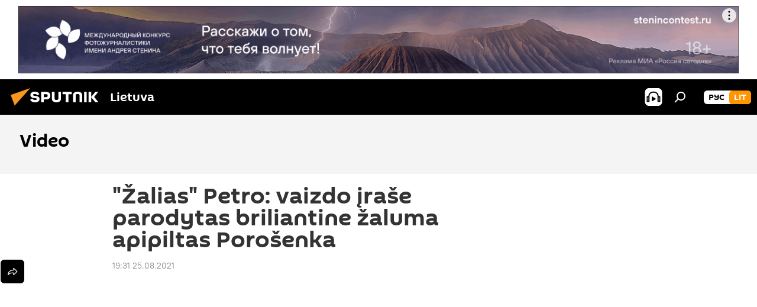

--- FILE ---
content_type: image/svg+xml
request_url: https://cdnn1.lt.sputniknews.com/i/svg/telegram-news.svg
body_size: 3415
content:
<?xml version="1.0" encoding="UTF-8" standalone="no"?>
<svg
   width="127"
   height="40"
   viewBox="0 0 127 40"
   fill="none"
   version="1.1"
   id="svg1208"
   sodipodi:docname="telegram-news.svg"
   inkscape:version="1.1.1 (c3084ef, 2021-09-22)"
   xmlns:inkscape="http://www.inkscape.org/namespaces/inkscape"
   xmlns:sodipodi="http://sodipodi.sourceforge.net/DTD/sodipodi-0.dtd"
   xmlns="http://www.w3.org/2000/svg"
   xmlns:svg="http://www.w3.org/2000/svg">
  <defs
     id="defs1212" />
  <sodipodi:namedview
     id="namedview1210"
     pagecolor="#ffffff"
     bordercolor="#666666"
     borderopacity="1.0"
     inkscape:pageshadow="2"
     inkscape:pageopacity="0.0"
     inkscape:pagecheckerboard="0"
     showgrid="false"
     inkscape:zoom="4.2637795"
     inkscape:cx="97.683287"
     inkscape:cy="19.935365"
     inkscape:window-width="1296"
     inkscape:window-height="656"
     inkscape:window-x="0"
     inkscape:window-y="23"
     inkscape:window-maximized="0"
     inkscape:current-layer="svg1208" />
  <g
     id="g1218">
    <path
       d="M 0,0 H 126.22 V 40 H 0 Z"
       fill="#ffffff"
       id="path1200" />
    <circle
       cx="21.5"
       cy="20.3906"
       r="11.5"
       fill="#3eade6"
       id="circle1202" />
    <path
       d="m 26.2086,15.2832 c -0.0207,0.0075 -0.0414,0.0167 -0.0626,0.0247 l -7.8241,3.0159 c -1.2079,0.4658 -2.4154,0.9321 -3.6225,1.399 -0.1904,0.0635 -0.3672,0.1624 -0.5209,0.2915 -0.0512,0.0314 -0.0926,0.0766 -0.1195,0.1303 -0.0269,0.0537 -0.0382,0.1138 -0.0327,0.1737 0.0055,0.0598 0.0276,0.1169 0.0638,0.1648 0.0363,0.0479 0.0852,0.0847 0.1413,0.1062 0.1064,0.0607 0.2203,0.1075 0.3387,0.1392 0.8855,0.276 1.7704,0.5548 2.6576,0.8274 0.0477,0.011 0.0914,0.0351 0.126,0.0697 0.0347,0.0345 0.059,0.0781 0.0701,0.1258 0.0897,0.2973 0.1909,0.5917 0.2875,0.8884 0.2829,0.8717 0.565,1.7436 0.8464,2.6156 0.0165,0.0735 0.0587,0.1386 0.119,0.1838 0.0603,0.0451 0.1347,0.0672 0.2099,0.0623 0.1142,0.003 0.2277,-0.0188 0.3327,-0.0639 0.1051,-0.045 0.1991,-0.1123 0.2756,-0.1971 0.4468,-0.441 0.9016,-0.8752 1.3467,-1.3185 0.0149,-0.022 0.0345,-0.0403 0.0575,-0.0537 0.0229,-0.0133 0.0486,-0.0213 0.0751,-0.0233 0.0264,-0.0021 0.053,0.0019 0.0778,0.0115 0.0247,0.0097 0.0469,0.0248 0.065,0.0442 0.9039,0.6768 1.8136,1.3444 2.7203,2.0166 0.1357,0.1065 0.2925,0.1829 0.46,0.2242 0.1189,0.0364 0.2468,0.0297 0.3613,-0.0187 0.1145,-0.0485 0.2082,-0.1357 0.2649,-0.2464 0.0788,-0.1474 0.1326,-0.307 0.1593,-0.472 0.6014,-2.8317 1.2015,-5.6636 1.8003,-8.4957 0.0845,-0.329 0.1489,-0.663 0.1926,-0.9999 0.018,-0.1096 0.005,-0.222 -0.0374,-0.3246 -0.0424,-0.1027 -0.1125,-0.1914 -0.2026,-0.2564 -0.09,-0.065 -0.1964,-0.1036 -0.3072,-0.1115 -0.1108,-0.0078 -0.2215,0.0153 -0.3199,0.0669 z m -1.5007,2.1275 c -0.1047,0.0995 -0.2134,0.1955 -0.3197,0.2921 -1.697,1.5307 -3.3946,3.0604 -5.0928,4.5891 -0.0557,0.0482 -0.1008,0.1074 -0.1326,0.1739 -0.0318,0.0665 -0.0495,0.1389 -0.052,0.2125 -0.0517,0.6371 -0.115,1.273 -0.1725,1.9096 0.0022,0.0165 -0.0011,0.0333 -0.0094,0.0477 -0.0084,0.0145 -0.0212,0.0258 -0.0366,0.0322 -0.0845,-0.2588 -0.1673,-0.5175 -0.2512,-0.7711 -0.2536,-0.7762 -0.5049,-1.5525 -0.7636,-2.3276 -0.0133,-0.0235 -0.0214,-0.0495 -0.0239,-0.0764 -0.0025,-0.0269 7e-4,-0.054 0.0094,-0.0795 0.0087,-0.0256 0.0226,-0.049 0.041,-0.0688 0.0183,-0.0198 0.0406,-0.0355 0.0655,-0.0461 2.0945,-1.3179 4.1871,-2.637 6.2778,-3.9572 0.104,-0.0755 0.224,-0.1261 0.3508,-0.1477 0.0661,-0.0075 0.142,-0.0104 0.1765,0.0575 0.0345,0.0678 -0.0236,0.1184 -0.0667,0.1592 z"
       fill="#ffffff"
       id="path1204" />
    <path
       d="m 43.0342,26.5 h -1.62 V 15.07 h -4.014 v -1.422 h 9.63 v 1.422 h -3.996 z m 8.1783,-9.828 c 0.828,0 1.536,0.18 2.124,0.54 0.6,0.36 1.056,0.87 1.368,1.53 0.324,0.648 0.486,1.41 0.486,2.286 v 0.954 h -6.606 c 0.024,1.092 0.3,1.926 0.828,2.502 0.54,0.564 1.29,0.846 2.25,0.846 0.612,0 1.152,-0.054 1.62,-0.162 0.48,-0.12 0.972,-0.288 1.476,-0.504 v 1.386 c -0.492,0.216 -0.978,0.372 -1.458,0.468 -0.48,0.108 -1.05,0.162 -1.71,0.162 -0.912,0 -1.722,-0.186 -2.43,-0.558 -0.696,-0.372 -1.242,-0.924 -1.638,-1.656 -0.384,-0.744 -0.576,-1.65 -0.576,-2.718 0,-1.056 0.174,-1.962 0.522,-2.718 0.36,-0.756 0.858,-1.338 1.494,-1.746 0.648,-0.408 1.398,-0.612 2.25,-0.612 z m -0.018,1.296 c -0.756,0 -1.356,0.246 -1.8,0.738 -0.432,0.48 -0.69,1.152 -0.774,2.016 h 4.914 c 0,-0.552 -0.084,-1.032 -0.252,-1.44 -0.168,-0.408 -0.426,-0.726 -0.774,-0.954 -0.336,-0.24 -0.774,-0.36 -1.314,-0.36 z m 8.0362,8.532 h -1.584 V 12.82 h 1.584 z m 6.7826,-9.828 c 0.828,0 1.536,0.18 2.124,0.54 0.6,0.36 1.056,0.87 1.368,1.53 0.324,0.648 0.486,1.41 0.486,2.286 v 0.954 h -6.606 c 0.024,1.092 0.3,1.926 0.828,2.502 0.54,0.564 1.29,0.846 2.25,0.846 0.612,0 1.152,-0.054 1.62,-0.162 0.48,-0.12 0.972,-0.288 1.476,-0.504 v 1.386 c -0.492,0.216 -0.978,0.372 -1.458,0.468 -0.48,0.108 -1.05,0.162 -1.71,0.162 -0.912,0 -1.722,-0.186 -2.43,-0.558 -0.696,-0.372 -1.242,-0.924 -1.638,-1.656 -0.384,-0.744 -0.576,-1.65 -0.576,-2.718 0,-1.056 0.174,-1.962 0.522,-2.718 0.36,-0.756 0.858,-1.338 1.494,-1.746 0.648,-0.408 1.398,-0.612 2.25,-0.612 z m -0.018,1.296 c -0.756,0 -1.356,0.246 -1.8,0.738 -0.432,0.48 -0.69,1.152 -0.774,2.016 h 4.914 c 0,-0.552 -0.084,-1.032 -0.252,-1.44 -0.168,-0.408 -0.426,-0.726 -0.774,-0.954 -0.336,-0.24 -0.774,-0.36 -1.314,-0.36 z m 9.8722,-1.296 c 0.636,0 1.206,0.12 1.71,0.36 0.516,0.24 0.954,0.606 1.314,1.098 h 0.09 l 0.216,-1.278 h 1.26 v 9.81 c 0,0.912 -0.156,1.674 -0.468,2.286 -0.312,0.624 -0.786,1.092 -1.422,1.404 -0.636,0.312 -1.446,0.468 -2.43,0.468 -0.696,0 -1.338,-0.054 -1.926,-0.162 -0.576,-0.096 -1.092,-0.246 -1.548,-0.45 V 28.75 c 0.312,0.156 0.654,0.288 1.026,0.396 0.372,0.12 0.774,0.21 1.206,0.27 0.432,0.06 0.876,0.09 1.332,0.09 0.828,0 1.476,-0.246 1.944,-0.738 0.48,-0.48 0.72,-1.14 0.72,-1.98 V 26.41 c 0,-0.144 0.006,-0.348 0.018,-0.612 0.012,-0.276 0.024,-0.468 0.036,-0.576 h -0.072 c -0.336,0.492 -0.756,0.858 -1.26,1.098 -0.492,0.24 -1.068,0.36 -1.728,0.36 -1.248,0 -2.226,-0.438 -2.934,-1.314 -0.696,-0.876 -1.044,-2.1 -1.044,-3.672 0,-1.032 0.156,-1.92 0.468,-2.664 0.324,-0.756 0.78,-1.338 1.368,-1.746 0.588,-0.408 1.296,-0.612 2.124,-0.612 z m 0.216,1.332 c -0.54,0 -1.002,0.144 -1.386,0.432 -0.372,0.288 -0.66,0.708 -0.864,1.26 -0.192,0.552 -0.288,1.224 -0.288,2.016 0,1.188 0.216,2.1 0.648,2.736 0.444,0.624 1.086,0.936 1.926,0.936 0.492,0 0.912,-0.06 1.26,-0.18 0.348,-0.132 0.636,-0.33 0.864,-0.594 0.228,-0.276 0.396,-0.624 0.504,-1.044 0.108,-0.42 0.162,-0.918 0.162,-1.494 v -0.378 c 0,-0.876 -0.102,-1.584 -0.306,-2.124 -0.192,-0.54 -0.498,-0.936 -0.918,-1.188 -0.42,-0.252 -0.954,-0.378 -1.602,-0.378 z m 11.9382,-1.332 c 0.18,0 0.372,0.012 0.576,0.036 0.216,0.012 0.402,0.036 0.558,0.072 l -0.198,1.458 c -0.156,-0.036 -0.33,-0.066 -0.522,-0.09 -0.18,-0.024 -0.354,-0.036 -0.522,-0.036 -0.372,0 -0.726,0.078 -1.062,0.234 -0.336,0.156 -0.636,0.378 -0.9,0.666 -0.264,0.276 -0.474,0.612 -0.63,1.008 -0.144,0.396 -0.216,0.84 -0.216,1.332 V 26.5 h -1.584 v -9.648 h 1.296 l 0.18,1.764 h 0.072 c 0.204,-0.36 0.45,-0.684 0.738,-0.972 0.288,-0.3 0.618,-0.534 0.99,-0.702 0.372,-0.18 0.78,-0.27 1.224,-0.27 z m 6.238,0.018 c 1.176,0 2.046,0.258 2.61,0.774 0.564,0.516 0.846,1.338 0.846,2.466 v 6.57 h -1.152 l -0.306,-1.368 h -0.072 c -0.276,0.348 -0.564,0.642 -0.864,0.882 -0.288,0.228 -0.624,0.396 -1.008,0.504 -0.372,0.108 -0.828,0.162 -1.368,0.162 -0.576,0 -1.098,-0.102 -1.566,-0.306 -0.456,-0.204 -0.816,-0.516 -1.08,-0.936 -0.264,-0.432 -0.396,-0.972 -0.396,-1.62 0,-0.96 0.378,-1.698 1.134,-2.214 0.756,-0.528 1.92,-0.816 3.492,-0.864 l 1.638,-0.054 V 20.11 c 0,-0.804 -0.174,-1.362 -0.522,-1.674 -0.348,-0.312 -0.84,-0.468 -1.476,-0.468 -0.504,0 -0.984,0.078 -1.44,0.234 -0.456,0.144 -0.882,0.312 -1.278,0.504 l -0.486,-1.188 c 0.42,-0.228 0.918,-0.42 1.494,-0.576 0.576,-0.168 1.176,-0.252 1.8,-0.252 z m 0.468,5.148 c -1.2,0.048 -2.034,0.24 -2.502,0.576 -0.456,0.336 -0.684,0.81 -0.684,1.422 0,0.54 0.162,0.936 0.486,1.188 0.336,0.252 0.762,0.378 1.278,0.378 0.816,0 1.494,-0.222 2.034,-0.666 0.54,-0.456 0.81,-1.152 0.81,-2.088 V 21.784 Z M 111.28,16.672 c 1.092,0 1.908,0.282 2.448,0.846 0.54,0.552 0.81,1.452 0.81,2.7 V 26.5 h -1.566 v -6.21 c 0,-0.756 -0.162,-1.326 -0.486,-1.71 -0.312,-0.384 -0.804,-0.576 -1.476,-0.576 -0.936,0 -1.608,0.27 -2.016,0.81 -0.396,0.54 -0.594,1.326 -0.594,2.358 V 26.5 h -1.566 v -6.21 c 0,-0.504 -0.072,-0.924 -0.216,-1.26 -0.144,-0.348 -0.36,-0.606 -0.648,-0.774 -0.288,-0.168 -0.66,-0.252 -1.116,-0.252 -0.648,0 -1.158,0.138 -1.53,0.414 -0.372,0.264 -0.642,0.654 -0.81,1.17 -0.156,0.516 -0.234,1.152 -0.234,1.908 V 26.5 h -1.584 v -9.648 h 1.278 l 0.234,1.314 h 0.09 c 0.204,-0.336 0.45,-0.612 0.738,-0.828 0.3,-0.228 0.63,-0.396 0.99,-0.504 0.36,-0.108 0.732,-0.162 1.116,-0.162 0.744,0 1.362,0.132 1.854,0.396 0.504,0.264 0.87,0.672 1.098,1.224 h 0.09 c 0.324,-0.552 0.762,-0.96 1.314,-1.224 0.564,-0.264 1.158,-0.396 1.782,-0.396 z"
       fill="#000000"
       id="path1206" />
  </g>
</svg>
